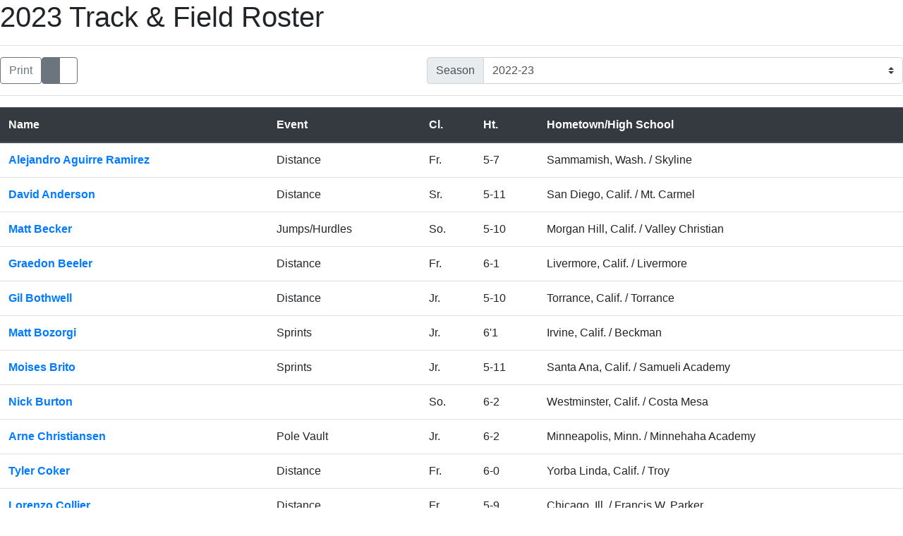

--- FILE ---
content_type: text/html; charset=UTF-8
request_url: https://chapman.prestosports.com/sports/track/2022-23/roster?dec=printer-decorator
body_size: 5820
content:
<!doctype html>
<html lang="en">
    <head>
        <meta charset="utf-8">
        <title>2023 Track & Field Roster - Chapman- Print Version</title>
        <meta name="robots" content="NOINDEX" />
        <meta name="viewport" content="width=device-width, initial-scale=1">
        <link rel="stylesheet" href="https://stackpath.bootstrapcdn.com/bootstrap/4.3.1/css/bootstrap.min.css" integrity="sha384-ggOyR0iXCbMQv3Xipma34MD+dH/1fQ784/j6cY/iJTQUOhcWr7x9JvoRxT2MZw1T" crossorigin="anonymous">
        <link rel="stylesheet" href="https://cdn.prestosports.com/action/cdn/info/theme/global-reset.css" type="text/css" />
        <!-- no rum header -->
    </head>
    <body onload="print()" class="printer-body">
        <div class="page-content roster-content" data-module="bs-scripts/roster-layout" data-page-url="/sports/track/2022-23/roster" data-page-title="2023 Track & Field Roster - Chapman">


				        <h1 class="page-heading">2023 Track & Field Roster</h1>
		

	

    	

    <div class="d-flex flex-column-reverse justify-content-between flex-md-row gap-3 py-3 my-3 border-top border-bottom">
        <div class="d-flex gap-3 flex-fill">
            <a href="/sports/track/2022-23/roster?dec=printer-decorator" class="btn btn-outline-secondary" aria-label="Print friendly version"><span class="fa fa-print"></span> Print</a>
        
				        <div class="btn-group btn-group-toggle ms-auto me-3" role="group" data-toggle="buttons">
            <a class="roster-view btn btn-outline-secondary  active " data-view="list" href="/sports/track/2022-23/roster?view=list">
                <span class="fas fa-list" aria-hidden="true"></span>
                <span class="sr-only">List View</span>
            </a>
            <a class="roster-view btn btn-outline-secondary " data-view="headshot" href="/sports/track/2022-23/roster?view=headshot">
                <span class="fas fa-user" aria-hidden="true"></span>
                <span class="sr-only">Headshot View</span>
            </a>
        </div>
	
        </div>
            
    
        












             

                                                                                                                                                                                                                                

            
                
                                                                                                                                                                                                                                                                                                                                                    
                
                                                                                                                                                                                                                                                                                                                                                    
                
                                                                                                                                                                                                                                                                                                                                                                                
                
                                                                                                                                                                                                                                                                                                                                                    
                
                                                                                                                                                                                                                                                                                                                                                                                
                
                                                                                                                                                                                                                                                                                                                                                                                
                
                                                                                                                                                                                                                                                                                                                                                                                                                                                                                                                            
                
                                                                                                                                                                                                                                                                                                                                                                                                            
                
                                                                                                                                                                                                                                                                                                                                                                                                            
                
                                                                                                                                                                                                                                                                                                                                                                                
                
                                                                                                                                                                                                                                                                                                                                                    
                
                                                                                                                                                                                                                                                                                                                                                    
                
                                                                                                                                                                                                                                                                                                                                                    
                
                                                                                                                                                                                                                                                                                            
                
                                                                                                                                                                                                                                                                                            
                
                                                                                                                                                                                                                                                        

        
                    

        <div class="season-selector flex-fill">
            <div class="input-group">
                <div class="input-group-prepend">
                    <label class="input-group-text" for="filter-by-season-select" id="filter-by-season-group-text">Season</label> 
                </div>
                
                <select id="season-selector" class="form-control season-filter custom-select" onchange="location=this.value;" aria-describedby="filter-by-season-group-text" id="filter-by-season-select" aria-label="Change the season by selecting an option from the list">
                                    
                                            <option value="/sports/track/2022-23/roster" selected="selected">2022-23</option>
                                                        
                                            <option value="/sports/track/2021-22/roster">2021-22</option>
                                                        
                                            <option value="/sports/track/2020-21/roster">2020-21</option>
                                                        
                                            <option value="/sports/track/2019-20/roster">2019-20</option>
                                                        
                                            <option value="/sports/track/2018-19/roster">2018-19</option>
                                                        
                                            <option value="/sports/track/2017-18/roster">2017-18</option>
                                                        
                                            <option value="/sports/track/2016-17/roster">2016-17</option>
                                                        
                                            <option value="/sports/track/2015-16/roster">2015-16</option>
                                                        
                                            <option value="/sports/track/2014-15/roster">2014-15</option>
                                                    </select>
            </div>
        </div>
    
    </div>

	
		
				
        <div class="roster-data style-list">
	
		
		
					
	
		
<div class="table-responsive">
    <table class="table table-hover">
        <thead class="thead-dark">
        <tr>
			
																																																															
								
								
                <th scope="col" class="text-nowrap  col1 sortable  ">

					                        <a href="/sports/track/2022-23/roster?sort=last_name" title="Sort using this column" class="sortable text-reset" role="button" >Name
							                                <span class="fa fa-sort text-muted" aria-hidden="true"></span>
							                        </a>
					                </th>
			
																																																									
								
								
                <th scope="col" class="text-nowrap  col2   sorted ">

											Event
					                </th>
			
																																																															
								
								
                <th scope="col" class="text-nowrap  col3 sortable  ">

					                        <a href="/sports/track/2022-23/roster?sort=year" title="Sort using this column" class="sortable text-reset" role="button" >Cl.
							                                <span class="fa fa-sort text-muted" aria-hidden="true"></span>
							                        </a>
					                </th>
			
																																																									
								
								
                <th scope="col" class="text-nowrap  col4   sorted ">

											Ht.
					                </th>
			
																																																									
								
								
                <th scope="col" class="text-nowrap  col5   sorted ">

											Hometown/High School
					                </th>
			        </tr>
        </thead>
        <tbody>
			            <tr>
									                        <th scope="row" class="text-inherit">
                            <a 			aria-label="Alejandro Aguirre Ramirez: : full bio"
 href="/sports/track/2022-23/bios/aguirre_ramirez_alejandro_shas">	 	
																		Alejandro
										 
															Aguirre Ramirez
				</a>
                            <div class="social-links-inline d-inline-block ml-2 ms-2">
                                <ul class="d-flex d-flex justify-content-between align-items-center p-0 m-0 gap-0" tabindex="0">
																																																																																																																																														                                </ul>
                            </div>
                        </th>
																																                        <td class="text-inherit ">
                            <span class="label font-weight-bold fw-bold d-md-none">Event:</span>
																
												Distance
									                        </td>
																																                        <td class="text-nowrap ">
                            <span class="label font-weight-bold fw-bold d-md-none">Cl.:</span>
																
												Fr.
									                        </td>
																																                        <td class="text-nowrap ">
                            <span class="label font-weight-bold fw-bold d-md-none">Ht.:</span>
																
												5-7
									                        </td>
																																                        <td class="text-inherit ">
                            <span class="label font-weight-bold fw-bold d-md-none">Hometown/High School:</span>
																 	
																		Sammamish, Wash.
										/
															Skyline
											                        </td>
									            </tr>
			            <tr>
									                        <th scope="row" class="text-inherit">
                            <a 			aria-label="David Anderson: : full bio"
 href="/sports/track/2022-23/bios/anderson_david_gptw">	 	
																		David
										 
															Anderson
				</a>
                            <div class="social-links-inline d-inline-block ml-2 ms-2">
                                <ul class="d-flex d-flex justify-content-between align-items-center p-0 m-0 gap-0" tabindex="0">
																																																																																																																																														                                </ul>
                            </div>
                        </th>
																																                        <td class="text-inherit ">
                            <span class="label font-weight-bold fw-bold d-md-none">Event:</span>
																
												Distance
									                        </td>
																																                        <td class="text-nowrap ">
                            <span class="label font-weight-bold fw-bold d-md-none">Cl.:</span>
																
												Sr.
									                        </td>
																																                        <td class="text-nowrap ">
                            <span class="label font-weight-bold fw-bold d-md-none">Ht.:</span>
																
												5-11
									                        </td>
																																                        <td class="text-inherit ">
                            <span class="label font-weight-bold fw-bold d-md-none">Hometown/High School:</span>
																 	
																		San Diego, Calif.
										/
															Mt. Carmel
											                        </td>
									            </tr>
			            <tr>
									                        <th scope="row" class="text-inherit">
                            <a 			aria-label="Matt Becker: : full bio"
 href="/sports/track/2022-23/bios/becker_matt_2bbv">	 	
																		Matt
										 
															Becker
				</a>
                            <div class="social-links-inline d-inline-block ml-2 ms-2">
                                <ul class="d-flex d-flex justify-content-between align-items-center p-0 m-0 gap-0" tabindex="0">
																																																																																																																																														                                </ul>
                            </div>
                        </th>
																																                        <td class="text-inherit ">
                            <span class="label font-weight-bold fw-bold d-md-none">Event:</span>
																
												Jumps/Hurdles
									                        </td>
																																                        <td class="text-nowrap ">
                            <span class="label font-weight-bold fw-bold d-md-none">Cl.:</span>
																
												So.
									                        </td>
																																                        <td class="text-nowrap ">
                            <span class="label font-weight-bold fw-bold d-md-none">Ht.:</span>
																
												5-10
									                        </td>
																																                        <td class="text-inherit ">
                            <span class="label font-weight-bold fw-bold d-md-none">Hometown/High School:</span>
																 	
																		Morgan Hill, Calif.
										/
															Valley Christian
											                        </td>
									            </tr>
			            <tr>
									                        <th scope="row" class="text-inherit">
                            <a 			aria-label="Graedon Beeler: : full bio"
 href="/sports/track/2022-23/bios/beeler_graedon_d6tr">	 	
																		Graedon
										 
															Beeler
				</a>
                            <div class="social-links-inline d-inline-block ml-2 ms-2">
                                <ul class="d-flex d-flex justify-content-between align-items-center p-0 m-0 gap-0" tabindex="0">
																																																																																																																																														                                </ul>
                            </div>
                        </th>
																																                        <td class="text-inherit ">
                            <span class="label font-weight-bold fw-bold d-md-none">Event:</span>
																
												Distance
									                        </td>
																																                        <td class="text-nowrap ">
                            <span class="label font-weight-bold fw-bold d-md-none">Cl.:</span>
																
												Fr.
									                        </td>
																																                        <td class="text-nowrap ">
                            <span class="label font-weight-bold fw-bold d-md-none">Ht.:</span>
																
												6-1
									                        </td>
																																                        <td class="text-inherit ">
                            <span class="label font-weight-bold fw-bold d-md-none">Hometown/High School:</span>
																 	
																		Livermore, Calif.
										/
															Livermore
											                        </td>
									            </tr>
			            <tr>
									                        <th scope="row" class="text-inherit">
                            <a 			aria-label="Gil Bothwell: : full bio"
 href="/sports/track/2022-23/bios/bothwell_gill_56hf">	 	
																		Gil
										 
															Bothwell
				</a>
                            <div class="social-links-inline d-inline-block ml-2 ms-2">
                                <ul class="d-flex d-flex justify-content-between align-items-center p-0 m-0 gap-0" tabindex="0">
																																																																																																																																														                                </ul>
                            </div>
                        </th>
																																                        <td class="text-inherit ">
                            <span class="label font-weight-bold fw-bold d-md-none">Event:</span>
																
												Distance
									                        </td>
																																                        <td class="text-nowrap ">
                            <span class="label font-weight-bold fw-bold d-md-none">Cl.:</span>
																
												Jr.
									                        </td>
																																                        <td class="text-nowrap ">
                            <span class="label font-weight-bold fw-bold d-md-none">Ht.:</span>
																
												5-10
									                        </td>
																																                        <td class="text-inherit ">
                            <span class="label font-weight-bold fw-bold d-md-none">Hometown/High School:</span>
																 	
																		Torrance, Calif.
										/
															Torrance
											                        </td>
									            </tr>
			            <tr>
									                        <th scope="row" class="text-inherit">
                            <a 			aria-label="Matt Bozorgi: : full bio"
 href="/sports/track/2022-23/bios/bozorgi_matt_fjwe">	 	
																		Matt
										 
															Bozorgi
				</a>
                            <div class="social-links-inline d-inline-block ml-2 ms-2">
                                <ul class="d-flex d-flex justify-content-between align-items-center p-0 m-0 gap-0" tabindex="0">
																																																																																																																																														                                </ul>
                            </div>
                        </th>
																																                        <td class="text-inherit ">
                            <span class="label font-weight-bold fw-bold d-md-none">Event:</span>
																
												Sprints
									                        </td>
																																                        <td class="text-nowrap ">
                            <span class="label font-weight-bold fw-bold d-md-none">Cl.:</span>
																
												Jr.
									                        </td>
																																                        <td class="text-nowrap ">
                            <span class="label font-weight-bold fw-bold d-md-none">Ht.:</span>
																
												6'1
									                        </td>
																																                        <td class="text-inherit ">
                            <span class="label font-weight-bold fw-bold d-md-none">Hometown/High School:</span>
																 	
																		Irvine, Calif.
										/
															Beckman
											                        </td>
									            </tr>
			            <tr>
									                        <th scope="row" class="text-inherit">
                            <a 			aria-label="Moises Brito: : full bio"
 href="/sports/track/2022-23/bios/brito_moises_yl1o">	 	
																		Moises
										 
															Brito
				</a>
                            <div class="social-links-inline d-inline-block ml-2 ms-2">
                                <ul class="d-flex d-flex justify-content-between align-items-center p-0 m-0 gap-0" tabindex="0">
																																																																																																																																														                                </ul>
                            </div>
                        </th>
																																                        <td class="text-inherit ">
                            <span class="label font-weight-bold fw-bold d-md-none">Event:</span>
																
												Sprints
									                        </td>
																																                        <td class="text-nowrap ">
                            <span class="label font-weight-bold fw-bold d-md-none">Cl.:</span>
																
												Jr.
									                        </td>
																																                        <td class="text-nowrap ">
                            <span class="label font-weight-bold fw-bold d-md-none">Ht.:</span>
																
												5-11
									                        </td>
																																                        <td class="text-inherit ">
                            <span class="label font-weight-bold fw-bold d-md-none">Hometown/High School:</span>
																 	
																		Santa Ana, Calif.
										/
															Samueli Academy
											                        </td>
									            </tr>
			            <tr>
									                        <th scope="row" class="text-inherit">
                            <a 			aria-label="Nick Burton: : full bio"
 href="/sports/track/2022-23/bios/burton_nick_kyuw">	 	
																		Nick
										 
															Burton
				</a>
                            <div class="social-links-inline d-inline-block ml-2 ms-2">
                                <ul class="d-flex d-flex justify-content-between align-items-center p-0 m-0 gap-0" tabindex="0">
																																																																																																																																														                                </ul>
                            </div>
                        </th>
																																                        <td class="text-inherit ">
                            <span class="label font-weight-bold fw-bold d-md-none">Event:</span>
																
										
									                        </td>
																																                        <td class="text-nowrap ">
                            <span class="label font-weight-bold fw-bold d-md-none">Cl.:</span>
																
												So.
									                        </td>
																																                        <td class="text-nowrap ">
                            <span class="label font-weight-bold fw-bold d-md-none">Ht.:</span>
																
												6-2
									                        </td>
																																                        <td class="text-inherit ">
                            <span class="label font-weight-bold fw-bold d-md-none">Hometown/High School:</span>
																 	
																		Westminster, Calif.
										/
															Costa Mesa
											                        </td>
									            </tr>
			            <tr>
									                        <th scope="row" class="text-inherit">
                            <a 			aria-label="Arne Christiansen: : full bio"
 href="/sports/track/2022-23/bios/christiansen_arne_h2rv">	 	
																		Arne
										 
															Christiansen
				</a>
                            <div class="social-links-inline d-inline-block ml-2 ms-2">
                                <ul class="d-flex d-flex justify-content-between align-items-center p-0 m-0 gap-0" tabindex="0">
																																																																																																																																														                                </ul>
                            </div>
                        </th>
																																                        <td class="text-inherit ">
                            <span class="label font-weight-bold fw-bold d-md-none">Event:</span>
																
												Pole Vault
									                        </td>
																																                        <td class="text-nowrap ">
                            <span class="label font-weight-bold fw-bold d-md-none">Cl.:</span>
																
												Jr.
									                        </td>
																																                        <td class="text-nowrap ">
                            <span class="label font-weight-bold fw-bold d-md-none">Ht.:</span>
																
												6-2
									                        </td>
																																                        <td class="text-inherit ">
                            <span class="label font-weight-bold fw-bold d-md-none">Hometown/High School:</span>
																 	
																		Minneapolis, Minn.
										/
															Minnehaha Academy
											                        </td>
									            </tr>
			            <tr>
									                        <th scope="row" class="text-inherit">
                            <a 			aria-label="Tyler Coker: : full bio"
 href="/sports/track/2022-23/bios/coker_tyler_8h9d">	 	
																		Tyler
										 
															Coker
				</a>
                            <div class="social-links-inline d-inline-block ml-2 ms-2">
                                <ul class="d-flex d-flex justify-content-between align-items-center p-0 m-0 gap-0" tabindex="0">
																																																																																																																																														                                </ul>
                            </div>
                        </th>
																																                        <td class="text-inherit ">
                            <span class="label font-weight-bold fw-bold d-md-none">Event:</span>
																
												Distance
									                        </td>
																																                        <td class="text-nowrap ">
                            <span class="label font-weight-bold fw-bold d-md-none">Cl.:</span>
																
												Fr.
									                        </td>
																																                        <td class="text-nowrap ">
                            <span class="label font-weight-bold fw-bold d-md-none">Ht.:</span>
																
												6-0
									                        </td>
																																                        <td class="text-inherit ">
                            <span class="label font-weight-bold fw-bold d-md-none">Hometown/High School:</span>
																 	
																		Yorba Linda, Calif.
										/
															Troy
											                        </td>
									            </tr>
			            <tr>
									                        <th scope="row" class="text-inherit">
                            <a 			aria-label="Lorenzo Collier: : full bio"
 href="/sports/track/2022-23/bios/collier_lorenzo_o6qu">	 	
																		Lorenzo
										 
															Collier
				</a>
                            <div class="social-links-inline d-inline-block ml-2 ms-2">
                                <ul class="d-flex d-flex justify-content-between align-items-center p-0 m-0 gap-0" tabindex="0">
																																																																																																																																														                                </ul>
                            </div>
                        </th>
																																                        <td class="text-inherit ">
                            <span class="label font-weight-bold fw-bold d-md-none">Event:</span>
																
												Distance
									                        </td>
																																                        <td class="text-nowrap ">
                            <span class="label font-weight-bold fw-bold d-md-none">Cl.:</span>
																
												Fr.
									                        </td>
																																                        <td class="text-nowrap ">
                            <span class="label font-weight-bold fw-bold d-md-none">Ht.:</span>
																
												5-9
									                        </td>
																																                        <td class="text-inherit ">
                            <span class="label font-weight-bold fw-bold d-md-none">Hometown/High School:</span>
																 	
																		Chicago, Ill.
										/
															Francis W. Parker
											                        </td>
									            </tr>
			            <tr>
									                        <th scope="row" class="text-inherit">
                            <a 			aria-label="Cole Cooper: : full bio"
 href="/sports/track/2022-23/bios/cooper_cole_qy8w">	 	
																		Cole
										 
															Cooper
				</a>
                            <div class="social-links-inline d-inline-block ml-2 ms-2">
                                <ul class="d-flex d-flex justify-content-between align-items-center p-0 m-0 gap-0" tabindex="0">
																																																																																																																																														                                </ul>
                            </div>
                        </th>
																																                        <td class="text-inherit ">
                            <span class="label font-weight-bold fw-bold d-md-none">Event:</span>
																
												Distance
									                        </td>
																																                        <td class="text-nowrap ">
                            <span class="label font-weight-bold fw-bold d-md-none">Cl.:</span>
																
												Jr.
									                        </td>
																																                        <td class="text-nowrap ">
                            <span class="label font-weight-bold fw-bold d-md-none">Ht.:</span>
																
												5-11
									                        </td>
																																                        <td class="text-inherit ">
                            <span class="label font-weight-bold fw-bold d-md-none">Hometown/High School:</span>
																 	
																		Redlands, Calif.
										/
															Redlands East Valley
											                        </td>
									            </tr>
			            <tr>
									                        <th scope="row" class="text-inherit">
                            <a 			aria-label="Kyle Dalan: : full bio"
 href="/sports/track/2022-23/bios/dalan_kyle_v8g9">	 	
																		Kyle
										 
															Dalan
				</a>
                            <div class="social-links-inline d-inline-block ml-2 ms-2">
                                <ul class="d-flex d-flex justify-content-between align-items-center p-0 m-0 gap-0" tabindex="0">
																																																																																																																																														                                </ul>
                            </div>
                        </th>
																																                        <td class="text-inherit ">
                            <span class="label font-weight-bold fw-bold d-md-none">Event:</span>
																
												Pole Vault
									                        </td>
																																                        <td class="text-nowrap ">
                            <span class="label font-weight-bold fw-bold d-md-none">Cl.:</span>
																
												Jr.
									                        </td>
																																                        <td class="text-nowrap ">
                            <span class="label font-weight-bold fw-bold d-md-none">Ht.:</span>
																
												5-9
									                        </td>
																																                        <td class="text-inherit ">
                            <span class="label font-weight-bold fw-bold d-md-none">Hometown/High School:</span>
																 	
																		Walnut, Calif.
										/
															Walnut
											                        </td>
									            </tr>
			            <tr>
									                        <th scope="row" class="text-inherit">
                            <a 			aria-label="Landon Davies: : full bio"
 href="/sports/track/2022-23/bios/davies_landon_o05f">	 	
																		Landon
										 
															Davies
				</a>
                            <div class="social-links-inline d-inline-block ml-2 ms-2">
                                <ul class="d-flex d-flex justify-content-between align-items-center p-0 m-0 gap-0" tabindex="0">
																																																																																																																																														                                </ul>
                            </div>
                        </th>
																																                        <td class="text-inherit ">
                            <span class="label font-weight-bold fw-bold d-md-none">Event:</span>
																
												Distance
									                        </td>
																																                        <td class="text-nowrap ">
                            <span class="label font-weight-bold fw-bold d-md-none">Cl.:</span>
																
												So.
									                        </td>
																																                        <td class="text-nowrap ">
                            <span class="label font-weight-bold fw-bold d-md-none">Ht.:</span>
																
												5-8
									                        </td>
																																                        <td class="text-inherit ">
                            <span class="label font-weight-bold fw-bold d-md-none">Hometown/High School:</span>
																 	
																		Leavenworth, WA
										/
															Cascade
											                        </td>
									            </tr>
			            <tr>
									                        <th scope="row" class="text-inherit">
                            <a 			aria-label="Alec Desuasido: : full bio"
 href="/sports/track/2022-23/bios/desuasido_alec_77ki">	 	
																		Alec
										 
															Desuasido
				</a>
                            <div class="social-links-inline d-inline-block ml-2 ms-2">
                                <ul class="d-flex d-flex justify-content-between align-items-center p-0 m-0 gap-0" tabindex="0">
																																																																																																																																														                                </ul>
                            </div>
                        </th>
																																                        <td class="text-inherit ">
                            <span class="label font-weight-bold fw-bold d-md-none">Event:</span>
																
												Jumps/Sprints
									                        </td>
																																                        <td class="text-nowrap ">
                            <span class="label font-weight-bold fw-bold d-md-none">Cl.:</span>
																
												Jr.
									                        </td>
																																                        <td class="text-nowrap ">
                            <span class="label font-weight-bold fw-bold d-md-none">Ht.:</span>
																
												5-8
									                        </td>
																																                        <td class="text-inherit ">
                            <span class="label font-weight-bold fw-bold d-md-none">Hometown/High School:</span>
																 	
																		San Mateo, Calif.
										/
															Junipero Serra
											                        </td>
									            </tr>
			            <tr>
									                        <th scope="row" class="text-inherit">
                            <a 			aria-label="Jason Dillon: : full bio"
 href="/sports/track/2022-23/bios/dillon_jason_sbge">	 	
																		Jason
										 
															Dillon
				</a>
                            <div class="social-links-inline d-inline-block ml-2 ms-2">
                                <ul class="d-flex d-flex justify-content-between align-items-center p-0 m-0 gap-0" tabindex="0">
																																																																																																																																														                                </ul>
                            </div>
                        </th>
																																                        <td class="text-inherit ">
                            <span class="label font-weight-bold fw-bold d-md-none">Event:</span>
																
												Hurdles/Sprints
									                        </td>
																																                        <td class="text-nowrap ">
                            <span class="label font-weight-bold fw-bold d-md-none">Cl.:</span>
																
												Jr.
									                        </td>
																																                        <td class="text-nowrap ">
                            <span class="label font-weight-bold fw-bold d-md-none">Ht.:</span>
																
												5-11
									                        </td>
																																                        <td class="text-inherit ">
                            <span class="label font-weight-bold fw-bold d-md-none">Hometown/High School:</span>
																 	
																		San Diego, Calif.
										/
															Westview
											                        </td>
									            </tr>
			            <tr>
									                        <th scope="row" class="text-inherit">
                            <a 			aria-label="Kaymon Dingwall: : full bio"
 href="/sports/track/2022-23/bios/dingwall_kaymon_m4ke">	 	
																		Kaymon
										 
															Dingwall
				</a>
                            <div class="social-links-inline d-inline-block ml-2 ms-2">
                                <ul class="d-flex d-flex justify-content-between align-items-center p-0 m-0 gap-0" tabindex="0">
																																																																																																																																														                                </ul>
                            </div>
                        </th>
																																                        <td class="text-inherit ">
                            <span class="label font-weight-bold fw-bold d-md-none">Event:</span>
																
												Sprints
									                        </td>
																																                        <td class="text-nowrap ">
                            <span class="label font-weight-bold fw-bold d-md-none">Cl.:</span>
																
												Fr.
									                        </td>
																																                        <td class="text-nowrap ">
                            <span class="label font-weight-bold fw-bold d-md-none">Ht.:</span>
																
												5-11
									                        </td>
																																                        <td class="text-inherit ">
                            <span class="label font-weight-bold fw-bold d-md-none">Hometown/High School:</span>
																 	
																		Bothell, Wash.
										/
															North Creek
											                        </td>
									            </tr>
			            <tr>
									                        <th scope="row" class="text-inherit">
                            <a 			aria-label="Mason Dupler: : full bio"
 href="/sports/track/2022-23/bios/dupler_mason_hvxf">	 	
																		Mason
										 
															Dupler
				</a>
                            <div class="social-links-inline d-inline-block ml-2 ms-2">
                                <ul class="d-flex d-flex justify-content-between align-items-center p-0 m-0 gap-0" tabindex="0">
																																																																																																																																														                                </ul>
                            </div>
                        </th>
																																                        <td class="text-inherit ">
                            <span class="label font-weight-bold fw-bold d-md-none">Event:</span>
																
												Distance
									                        </td>
																																                        <td class="text-nowrap ">
                            <span class="label font-weight-bold fw-bold d-md-none">Cl.:</span>
																
												Jr.
									                        </td>
																																                        <td class="text-nowrap ">
                            <span class="label font-weight-bold fw-bold d-md-none">Ht.:</span>
																
												5-9
									                        </td>
																																                        <td class="text-inherit ">
                            <span class="label font-weight-bold fw-bold d-md-none">Hometown/High School:</span>
																 	
																		Westminster, Calif.
										/
															Westminster
											                        </td>
									            </tr>
			            <tr>
									                        <th scope="row" class="text-inherit">
                            <a 			aria-label="Kellen Edwards: : full bio"
 href="/sports/track/2022-23/bios/edwards_kellen_ng7g">	 	
																		Kellen
										 
															Edwards
				</a>
                            <div class="social-links-inline d-inline-block ml-2 ms-2">
                                <ul class="d-flex d-flex justify-content-between align-items-center p-0 m-0 gap-0" tabindex="0">
																																																																																																																																														                                </ul>
                            </div>
                        </th>
																																                        <td class="text-inherit ">
                            <span class="label font-weight-bold fw-bold d-md-none">Event:</span>
																
												Sprints
									                        </td>
																																                        <td class="text-nowrap ">
                            <span class="label font-weight-bold fw-bold d-md-none">Cl.:</span>
																
												Fr.
									                        </td>
																																                        <td class="text-nowrap ">
                            <span class="label font-weight-bold fw-bold d-md-none">Ht.:</span>
																
												5-10
									                        </td>
																																                        <td class="text-inherit ">
                            <span class="label font-weight-bold fw-bold d-md-none">Hometown/High School:</span>
																 	
																		Mission Viejo, Calif.
										/
															Capistrano Valley
											                        </td>
									            </tr>
			            <tr>
									                        <th scope="row" class="text-inherit">
                            <a 				aria-label="Omar Elkhatib: jersey number 99: full bio"
 href="/sports/track/2022-23/bios/elkhatib_omar_0j88">	 	
																		Omar
										 
															Elkhatib
				</a>
                            <div class="social-links-inline d-inline-block ml-2 ms-2">
                                <ul class="d-flex d-flex justify-content-between align-items-center p-0 m-0 gap-0" tabindex="0">
																																																																																																																																														                                </ul>
                            </div>
                        </th>
																																                        <td class="text-inherit ">
                            <span class="label font-weight-bold fw-bold d-md-none">Event:</span>
																
												Throws
									                        </td>
																																                        <td class="text-nowrap ">
                            <span class="label font-weight-bold fw-bold d-md-none">Cl.:</span>
																
												Fr.
									                        </td>
																																                        <td class="text-nowrap ">
                            <span class="label font-weight-bold fw-bold d-md-none">Ht.:</span>
																
												6-1
									                        </td>
																																                        <td class="text-inherit ">
                            <span class="label font-weight-bold fw-bold d-md-none">Hometown/High School:</span>
																 	
																		Shoreline, Wash.
										/
															Shorewood
											                        </td>
									            </tr>
			            <tr>
									                        <th scope="row" class="text-inherit">
                            <a 			aria-label="Davis Endow: : full bio"
 href="/sports/track/2022-23/bios/endow_davis_55z0">	 	
																		Davis
										 
															Endow
				</a>
                            <div class="social-links-inline d-inline-block ml-2 ms-2">
                                <ul class="d-flex d-flex justify-content-between align-items-center p-0 m-0 gap-0" tabindex="0">
																																																																																																																																														                                </ul>
                            </div>
                        </th>
																																                        <td class="text-inherit ">
                            <span class="label font-weight-bold fw-bold d-md-none">Event:</span>
																
												Throws
									                        </td>
																																                        <td class="text-nowrap ">
                            <span class="label font-weight-bold fw-bold d-md-none">Cl.:</span>
																
												So.
									                        </td>
																																                        <td class="text-nowrap ">
                            <span class="label font-weight-bold fw-bold d-md-none">Ht.:</span>
																
												5-9
									                        </td>
																																                        <td class="text-inherit ">
                            <span class="label font-weight-bold fw-bold d-md-none">Hometown/High School:</span>
																 	
																		Bellevue, Wash.
										/
															Newport
											                        </td>
									            </tr>
			            <tr>
									                        <th scope="row" class="text-inherit">
                            <a 			aria-label="Andrew Eppich: : full bio"
 href="/sports/track/2022-23/bios/eppich_andrew_utis">	 	
																		Andrew
										 
															Eppich
				</a>
                            <div class="social-links-inline d-inline-block ml-2 ms-2">
                                <ul class="d-flex d-flex justify-content-between align-items-center p-0 m-0 gap-0" tabindex="0">
																																																																																																																																														                                </ul>
                            </div>
                        </th>
																																                        <td class="text-inherit ">
                            <span class="label font-weight-bold fw-bold d-md-none">Event:</span>
																
												Distance
									                        </td>
																																                        <td class="text-nowrap ">
                            <span class="label font-weight-bold fw-bold d-md-none">Cl.:</span>
																
												Fr.
									                        </td>
																																                        <td class="text-nowrap ">
                            <span class="label font-weight-bold fw-bold d-md-none">Ht.:</span>
																
												6-3
									                        </td>
																																                        <td class="text-inherit ">
                            <span class="label font-weight-bold fw-bold d-md-none">Hometown/High School:</span>
																 	
																		Sudbury, Mass.
										/
															Lincoln-Sudbury
											                        </td>
									            </tr>
			            <tr>
									                        <th scope="row" class="text-inherit">
                            <a 			aria-label="Mason Fara: : full bio"
 href="/sports/track/2022-23/bios/fara_mason_llmg">	 	
																		Mason
										 
															Fara
				</a>
                            <div class="social-links-inline d-inline-block ml-2 ms-2">
                                <ul class="d-flex d-flex justify-content-between align-items-center p-0 m-0 gap-0" tabindex="0">
																																																																																																																																														                                </ul>
                            </div>
                        </th>
																																                        <td class="text-inherit ">
                            <span class="label font-weight-bold fw-bold d-md-none">Event:</span>
																
												Sprints, Jumps
									                        </td>
																																                        <td class="text-nowrap ">
                            <span class="label font-weight-bold fw-bold d-md-none">Cl.:</span>
																
												Fr.
									                        </td>
																																                        <td class="text-nowrap ">
                            <span class="label font-weight-bold fw-bold d-md-none">Ht.:</span>
																
												5-10
									                        </td>
																																                        <td class="text-inherit ">
                            <span class="label font-weight-bold fw-bold d-md-none">Hometown/High School:</span>
																 	
																		Moraga, Calif.
										/
															Campolindo
											                        </td>
									            </tr>
			            <tr>
									                        <th scope="row" class="text-inherit">
                            <a 			aria-label="Riley Finnegan: : full bio"
 href="/sports/track/2022-23/bios/finnegan_riley_om7e">	 	
																		Riley
										 
															Finnegan
				</a>
                            <div class="social-links-inline d-inline-block ml-2 ms-2">
                                <ul class="d-flex d-flex justify-content-between align-items-center p-0 m-0 gap-0" tabindex="0">
																																																																																																																																														                                </ul>
                            </div>
                        </th>
																																                        <td class="text-inherit ">
                            <span class="label font-weight-bold fw-bold d-md-none">Event:</span>
																
												Multis
									                        </td>
																																                        <td class="text-nowrap ">
                            <span class="label font-weight-bold fw-bold d-md-none">Cl.:</span>
																
												Fr.
									                        </td>
																																                        <td class="text-nowrap ">
                            <span class="label font-weight-bold fw-bold d-md-none">Ht.:</span>
																
												5-10
									                        </td>
																																                        <td class="text-inherit ">
                            <span class="label font-weight-bold fw-bold d-md-none">Hometown/High School:</span>
																 	
																		Hopkinton, Mass.
										/
															Hopkinton
											                        </td>
									            </tr>
			            <tr>
									                        <th scope="row" class="text-inherit">
                            <a 			aria-label="Alex Fisher: : full bio"
 href="/sports/track/2022-23/bios/fisher_alex_0b3o">	 	
																		Alex
										 
															Fisher
				</a>
                            <div class="social-links-inline d-inline-block ml-2 ms-2">
                                <ul class="d-flex d-flex justify-content-between align-items-center p-0 m-0 gap-0" tabindex="0">
																																																																																																																																														                                </ul>
                            </div>
                        </th>
																																                        <td class="text-inherit ">
                            <span class="label font-weight-bold fw-bold d-md-none">Event:</span>
																
												Sprints
									                        </td>
																																                        <td class="text-nowrap ">
                            <span class="label font-weight-bold fw-bold d-md-none">Cl.:</span>
																
												Fr.
									                        </td>
																																                        <td class="text-nowrap ">
                            <span class="label font-weight-bold fw-bold d-md-none">Ht.:</span>
																
												5-6
									                        </td>
																																                        <td class="text-inherit ">
                            <span class="label font-weight-bold fw-bold d-md-none">Hometown/High School:</span>
																 	
																		Fullerton, Calif.
										/
															Troy
											                        </td>
									            </tr>
			            <tr>
									                        <th scope="row" class="text-inherit">
                            <a 			aria-label="Drew Floyd: : full bio"
 href="/sports/track/2022-23/bios/floyd_drew_kmko">	 	
																		Drew
										 
															Floyd
				</a>
                            <div class="social-links-inline d-inline-block ml-2 ms-2">
                                <ul class="d-flex d-flex justify-content-between align-items-center p-0 m-0 gap-0" tabindex="0">
																																																																																																																																														                                </ul>
                            </div>
                        </th>
																																                        <td class="text-inherit ">
                            <span class="label font-weight-bold fw-bold d-md-none">Event:</span>
																
												Sprints
									                        </td>
																																                        <td class="text-nowrap ">
                            <span class="label font-weight-bold fw-bold d-md-none">Cl.:</span>
																
												Fr.
									                        </td>
																																                        <td class="text-nowrap ">
                            <span class="label font-weight-bold fw-bold d-md-none">Ht.:</span>
																
												5-9
									                        </td>
																																                        <td class="text-inherit ">
                            <span class="label font-weight-bold fw-bold d-md-none">Hometown/High School:</span>
																 	
																		San Diego, Calif.
										/
															Rancho Bernardo
											                        </td>
									            </tr>
			            <tr>
									                        <th scope="row" class="text-inherit">
                            <a 			aria-label="Derrick Garcia: : full bio"
 href="/sports/track/2022-23/bios/garcia_derrick_wsqf">	 	
																		Derrick
										 
															Garcia
				</a>
                            <div class="social-links-inline d-inline-block ml-2 ms-2">
                                <ul class="d-flex d-flex justify-content-between align-items-center p-0 m-0 gap-0" tabindex="0">
																																																																																																																																														                                </ul>
                            </div>
                        </th>
																																                        <td class="text-inherit ">
                            <span class="label font-weight-bold fw-bold d-md-none">Event:</span>
																
										
									                        </td>
																																                        <td class="text-nowrap ">
                            <span class="label font-weight-bold fw-bold d-md-none">Cl.:</span>
																
												Fr.
									                        </td>
																																                        <td class="text-nowrap ">
                            <span class="label font-weight-bold fw-bold d-md-none">Ht.:</span>
																
												5-9
									                        </td>
																																                        <td class="text-inherit ">
                            <span class="label font-weight-bold fw-bold d-md-none">Hometown/High School:</span>
																 	
																		Brea, Calif.
										/
															Brea Olinda
											                        </td>
									            </tr>
			            <tr>
									                        <th scope="row" class="text-inherit">
                            <a 			aria-label="Evan Giacobbe: : full bio"
 href="/sports/track/2022-23/bios/giacobbe_evan_cbfq">	 	
																		Evan
										 
															Giacobbe
				</a>
                            <div class="social-links-inline d-inline-block ml-2 ms-2">
                                <ul class="d-flex d-flex justify-content-between align-items-center p-0 m-0 gap-0" tabindex="0">
																																																																																																																																														                                </ul>
                            </div>
                        </th>
																																                        <td class="text-inherit ">
                            <span class="label font-weight-bold fw-bold d-md-none">Event:</span>
																
												Jumps
									                        </td>
																																                        <td class="text-nowrap ">
                            <span class="label font-weight-bold fw-bold d-md-none">Cl.:</span>
																
												Fr.
									                        </td>
																																                        <td class="text-nowrap ">
                            <span class="label font-weight-bold fw-bold d-md-none">Ht.:</span>
																
												6-2
									                        </td>
																																                        <td class="text-inherit ">
                            <span class="label font-weight-bold fw-bold d-md-none">Hometown/High School:</span>
																 	
																		Kirkland, Wash.
										/
															Eastside Catholic
											                        </td>
									            </tr>
			            <tr>
									                        <th scope="row" class="text-inherit">
                            <a 			aria-label="Jonny Hortaleza: : full bio"
 href="/sports/track/2022-23/bios/hortaleza_jonny_vhh9">	 	
																		Jonny
										 
															Hortaleza
				</a>
                            <div class="social-links-inline d-inline-block ml-2 ms-2">
                                <ul class="d-flex d-flex justify-content-between align-items-center p-0 m-0 gap-0" tabindex="0">
																																																																																																																																														                                </ul>
                            </div>
                        </th>
																																                        <td class="text-inherit ">
                            <span class="label font-weight-bold fw-bold d-md-none">Event:</span>
																
												Sprints, Jumps
									                        </td>
																																                        <td class="text-nowrap ">
                            <span class="label font-weight-bold fw-bold d-md-none">Cl.:</span>
																
												Fr.
									                        </td>
																																                        <td class="text-nowrap ">
                            <span class="label font-weight-bold fw-bold d-md-none">Ht.:</span>
																
												5-7
									                        </td>
																																                        <td class="text-inherit ">
                            <span class="label font-weight-bold fw-bold d-md-none">Hometown/High School:</span>
																 	
																		Happy Valley, Ore.
										/
															La Salle
											                        </td>
									            </tr>
			            <tr>
									                        <th scope="row" class="text-inherit">
                            <a 				aria-label="Kenny Koerber: jersey number 56: full bio"
 href="/sports/track/2022-23/bios/koerber_kenny_asft">	 	
																		Kenny
										 
															Koerber
				</a>
                            <div class="social-links-inline d-inline-block ml-2 ms-2">
                                <ul class="d-flex d-flex justify-content-between align-items-center p-0 m-0 gap-0" tabindex="0">
																																																																																																																																														                                </ul>
                            </div>
                        </th>
																																                        <td class="text-inherit ">
                            <span class="label font-weight-bold fw-bold d-md-none">Event:</span>
																
												Throws
									                        </td>
																																                        <td class="text-nowrap ">
                            <span class="label font-weight-bold fw-bold d-md-none">Cl.:</span>
																
												Sr.
									                        </td>
																																                        <td class="text-nowrap ">
                            <span class="label font-weight-bold fw-bold d-md-none">Ht.:</span>
																
												6-1
									                        </td>
																																                        <td class="text-inherit ">
                            <span class="label font-weight-bold fw-bold d-md-none">Hometown/High School:</span>
																 	
																		La Mirada, Calif.
										/
															La Mirada
											                        </td>
									            </tr>
			            <tr>
									                        <th scope="row" class="text-inherit">
                            <a 			aria-label="Joseph Koo: : full bio"
 href="/sports/track/2022-23/bios/koo_joseph_te3i">	 	
																		Joseph
										 
															Koo
				</a>
                            <div class="social-links-inline d-inline-block ml-2 ms-2">
                                <ul class="d-flex d-flex justify-content-between align-items-center p-0 m-0 gap-0" tabindex="0">
																																																																																																																																														                                </ul>
                            </div>
                        </th>
																																                        <td class="text-inherit ">
                            <span class="label font-weight-bold fw-bold d-md-none">Event:</span>
																
												Sprints
									                        </td>
																																                        <td class="text-nowrap ">
                            <span class="label font-weight-bold fw-bold d-md-none">Cl.:</span>
																
												Jr.
									                        </td>
																																                        <td class="text-nowrap ">
                            <span class="label font-weight-bold fw-bold d-md-none">Ht.:</span>
																
												5-9
									                        </td>
																																                        <td class="text-inherit ">
                            <span class="label font-weight-bold fw-bold d-md-none">Hometown/High School:</span>
																 	
																		Beaverton, Ore.
										/
															Southridge
											                        </td>
									            </tr>
			            <tr>
									                        <th scope="row" class="text-inherit">
                            <a 			aria-label="Sam Lawrence: : full bio"
 href="/sports/track/2022-23/bios/lawrence_sam_164s">	 	
																		Sam
										 
															Lawrence
				</a>
                            <div class="social-links-inline d-inline-block ml-2 ms-2">
                                <ul class="d-flex d-flex justify-content-between align-items-center p-0 m-0 gap-0" tabindex="0">
																																																																																																																																														                                </ul>
                            </div>
                        </th>
																																                        <td class="text-inherit ">
                            <span class="label font-weight-bold fw-bold d-md-none">Event:</span>
																
												Sprints
									                        </td>
																																                        <td class="text-nowrap ">
                            <span class="label font-weight-bold fw-bold d-md-none">Cl.:</span>
																
												Fr.
									                        </td>
																																                        <td class="text-nowrap ">
                            <span class="label font-weight-bold fw-bold d-md-none">Ht.:</span>
																
												5-11
									                        </td>
																																                        <td class="text-inherit ">
                            <span class="label font-weight-bold fw-bold d-md-none">Hometown/High School:</span>
																 	
																		San Francisco, Calif.
										/
															Lowell
											                        </td>
									            </tr>
			            <tr>
									                        <th scope="row" class="text-inherit">
                            <a 			aria-label="Josh Lee: : full bio"
 href="/sports/track/2022-23/bios/lee_josh_gwtx">	 	
																		Josh
										 
															Lee
				</a>
                            <div class="social-links-inline d-inline-block ml-2 ms-2">
                                <ul class="d-flex d-flex justify-content-between align-items-center p-0 m-0 gap-0" tabindex="0">
																																																																																																																																														                                </ul>
                            </div>
                        </th>
																																                        <td class="text-inherit ">
                            <span class="label font-weight-bold fw-bold d-md-none">Event:</span>
																
												Distance
									                        </td>
																																                        <td class="text-nowrap ">
                            <span class="label font-weight-bold fw-bold d-md-none">Cl.:</span>
																
												Sr.
									                        </td>
																																                        <td class="text-nowrap ">
                            <span class="label font-weight-bold fw-bold d-md-none">Ht.:</span>
																
												5-11
									                        </td>
																																                        <td class="text-inherit ">
                            <span class="label font-weight-bold fw-bold d-md-none">Hometown/High School:</span>
																 	
																		San Jose, Calif.
										/
															Bellarmine
											                        </td>
									            </tr>
			            <tr>
									                        <th scope="row" class="text-inherit">
                            <a 			aria-label="Zach Leith: : full bio"
 href="/sports/track/2022-23/bios/leith_zach_468u">	 	
																		Zach
										 
															Leith
				</a>
                            <div class="social-links-inline d-inline-block ml-2 ms-2">
                                <ul class="d-flex d-flex justify-content-between align-items-center p-0 m-0 gap-0" tabindex="0">
																																																																																																																																														                                </ul>
                            </div>
                        </th>
																																                        <td class="text-inherit ">
                            <span class="label font-weight-bold fw-bold d-md-none">Event:</span>
																
												Distance
									                        </td>
																																                        <td class="text-nowrap ">
                            <span class="label font-weight-bold fw-bold d-md-none">Cl.:</span>
																
												Jr.
									                        </td>
																																                        <td class="text-nowrap ">
                            <span class="label font-weight-bold fw-bold d-md-none">Ht.:</span>
																
												6-0
									                        </td>
																																                        <td class="text-inherit ">
                            <span class="label font-weight-bold fw-bold d-md-none">Hometown/High School:</span>
																 	
																		Agoura Hills, CA
										/
															Oak Park
											                        </td>
									            </tr>
			            <tr>
									                        <th scope="row" class="text-inherit">
                            <a 			aria-label="Sean Longley: : full bio"
 href="/sports/track/2022-23/bios/longley_sean_wg7q">	 	
																		Sean
										 
															Longley
				</a>
                            <div class="social-links-inline d-inline-block ml-2 ms-2">
                                <ul class="d-flex d-flex justify-content-between align-items-center p-0 m-0 gap-0" tabindex="0">
																																																																																																																																														                                </ul>
                            </div>
                        </th>
																																                        <td class="text-inherit ">
                            <span class="label font-weight-bold fw-bold d-md-none">Event:</span>
																
												Throws
									                        </td>
																																                        <td class="text-nowrap ">
                            <span class="label font-weight-bold fw-bold d-md-none">Cl.:</span>
																
												Sr.
									                        </td>
																																                        <td class="text-nowrap ">
                            <span class="label font-weight-bold fw-bold d-md-none">Ht.:</span>
																
												6-5
									                        </td>
																																                        <td class="text-inherit ">
                            <span class="label font-weight-bold fw-bold d-md-none">Hometown/High School:</span>
																 	
																		Phoenix, Ariz
										/
															Desert Vista
											                        </td>
									            </tr>
			            <tr>
									                        <th scope="row" class="text-inherit">
                            <a 			aria-label="Andrew Martorano: : full bio"
 href="/sports/track/2022-23/bios/martorano_andrew_d802">	 	
																		Andrew
										 
															Martorano
				</a>
                            <div class="social-links-inline d-inline-block ml-2 ms-2">
                                <ul class="d-flex d-flex justify-content-between align-items-center p-0 m-0 gap-0" tabindex="0">
																																																																																																																																														                                </ul>
                            </div>
                        </th>
																																                        <td class="text-inherit ">
                            <span class="label font-weight-bold fw-bold d-md-none">Event:</span>
																
												Sprints
									                        </td>
																																                        <td class="text-nowrap ">
                            <span class="label font-weight-bold fw-bold d-md-none">Cl.:</span>
																
												Fr.
									                        </td>
																																                        <td class="text-nowrap ">
                            <span class="label font-weight-bold fw-bold d-md-none">Ht.:</span>
																
												6-1
									                        </td>
																																                        <td class="text-inherit ">
                            <span class="label font-weight-bold fw-bold d-md-none">Hometown/High School:</span>
																 	
																		Sammamish, Wash.
										/
															Eastside Catholic
											                        </td>
									            </tr>
			            <tr>
									                        <th scope="row" class="text-inherit">
                            <a 			aria-label="Cole McFarlane: : full bio"
 href="/sports/track/2022-23/bios/mcfarlane_cole_mwwf">	 	
																		Cole
										 
															McFarlane
				</a>
                            <div class="social-links-inline d-inline-block ml-2 ms-2">
                                <ul class="d-flex d-flex justify-content-between align-items-center p-0 m-0 gap-0" tabindex="0">
																																																																																																																																														                                </ul>
                            </div>
                        </th>
																																                        <td class="text-inherit ">
                            <span class="label font-weight-bold fw-bold d-md-none">Event:</span>
																
												Javelin
									                        </td>
																																                        <td class="text-nowrap ">
                            <span class="label font-weight-bold fw-bold d-md-none">Cl.:</span>
																
												So.
									                        </td>
																																                        <td class="text-nowrap ">
                            <span class="label font-weight-bold fw-bold d-md-none">Ht.:</span>
																
												6-0
									                        </td>
																																                        <td class="text-inherit ">
                            <span class="label font-weight-bold fw-bold d-md-none">Hometown/High School:</span>
																 	
																		Chula Vista, Calif.
										/
															Eastlake
											                        </td>
									            </tr>
			            <tr>
									                        <th scope="row" class="text-inherit">
                            <a 			aria-label="Jesse McMillan: : full bio"
 href="/sports/track/2022-23/bios/mcmillan_jesse_wb57">	 	
																		Jesse
										 
															McMillan
				</a>
                            <div class="social-links-inline d-inline-block ml-2 ms-2">
                                <ul class="d-flex d-flex justify-content-between align-items-center p-0 m-0 gap-0" tabindex="0">
																																																																																																																																														                                </ul>
                            </div>
                        </th>
																																                        <td class="text-inherit ">
                            <span class="label font-weight-bold fw-bold d-md-none">Event:</span>
																
												Pole Vault
									                        </td>
																																                        <td class="text-nowrap ">
                            <span class="label font-weight-bold fw-bold d-md-none">Cl.:</span>
																
												Jr.
									                        </td>
																																                        <td class="text-nowrap ">
                            <span class="label font-weight-bold fw-bold d-md-none">Ht.:</span>
																
												6-0
									                        </td>
																																                        <td class="text-inherit ">
                            <span class="label font-weight-bold fw-bold d-md-none">Hometown/High School:</span>
																 	
																		Houston, Texas
										/
															Strake Jesuit
											                        </td>
									            </tr>
			            <tr>
									                        <th scope="row" class="text-inherit">
                            <a 			aria-label="Jacob Millen: : full bio"
 href="/sports/track/2022-23/bios/millen_jacob_soy5">	 	
																		Jacob
										 
															Millen
				</a>
                            <div class="social-links-inline d-inline-block ml-2 ms-2">
                                <ul class="d-flex d-flex justify-content-between align-items-center p-0 m-0 gap-0" tabindex="0">
																																																																																																																																														                                </ul>
                            </div>
                        </th>
																																                        <td class="text-inherit ">
                            <span class="label font-weight-bold fw-bold d-md-none">Event:</span>
																
												Distance
									                        </td>
																																                        <td class="text-nowrap ">
                            <span class="label font-weight-bold fw-bold d-md-none">Cl.:</span>
																
												Sr.
									                        </td>
																																                        <td class="text-nowrap ">
                            <span class="label font-weight-bold fw-bold d-md-none">Ht.:</span>
																
												6-0
									                        </td>
																																                        <td class="text-inherit ">
                            <span class="label font-weight-bold fw-bold d-md-none">Hometown/High School:</span>
																 	
																		San Ramon, Calif.
										/
															California
											                        </td>
									            </tr>
			            <tr>
									                        <th scope="row" class="text-inherit">
                            <a 			aria-label="Aidan Millsap: : full bio"
 href="/sports/track/2022-23/bios/millsap_aidan_1aw4">	 	
																		Aidan
										 
															Millsap
				</a>
                            <div class="social-links-inline d-inline-block ml-2 ms-2">
                                <ul class="d-flex d-flex justify-content-between align-items-center p-0 m-0 gap-0" tabindex="0">
																																																																																																																																														                                </ul>
                            </div>
                        </th>
																																                        <td class="text-inherit ">
                            <span class="label font-weight-bold fw-bold d-md-none">Event:</span>
																
												Sprints
									                        </td>
																																                        <td class="text-nowrap ">
                            <span class="label font-weight-bold fw-bold d-md-none">Cl.:</span>
																
												So.
									                        </td>
																																                        <td class="text-nowrap ">
                            <span class="label font-weight-bold fw-bold d-md-none">Ht.:</span>
																
												5-4
									                        </td>
																																                        <td class="text-inherit ">
                            <span class="label font-weight-bold fw-bold d-md-none">Hometown/High School:</span>
																 	
																		San Diego, Calif.
										/
															La Costa Canyon
											                        </td>
									            </tr>
			            <tr>
									                        <th scope="row" class="text-inherit">
                            <a 			aria-label="Ohm Patel: : full bio"
 href="/sports/track/2022-23/bios/patel_ohm_b9dm">	 	
																		Ohm
										 
															Patel
				</a>
                            <div class="social-links-inline d-inline-block ml-2 ms-2">
                                <ul class="d-flex d-flex justify-content-between align-items-center p-0 m-0 gap-0" tabindex="0">
																																																																																																																																														                                </ul>
                            </div>
                        </th>
																																                        <td class="text-inherit ">
                            <span class="label font-weight-bold fw-bold d-md-none">Event:</span>
																
												Jumps
									                        </td>
																																                        <td class="text-nowrap ">
                            <span class="label font-weight-bold fw-bold d-md-none">Cl.:</span>
																
												So.
									                        </td>
																																                        <td class="text-nowrap ">
                            <span class="label font-weight-bold fw-bold d-md-none">Ht.:</span>
																
												5-9
									                        </td>
																																                        <td class="text-inherit ">
                            <span class="label font-weight-bold fw-bold d-md-none">Hometown/High School:</span>
																 	
																		Carlsbad, Calif.
										/
															Pacific Ridge
											                        </td>
									            </tr>
			            <tr>
									                        <th scope="row" class="text-inherit">
                            <a 			aria-label="Azriel Shakur: : full bio"
 href="/sports/track/2022-23/bios/shakur_azriel_oil3">	 	
																		Azriel
										 
															Shakur
				</a>
                            <div class="social-links-inline d-inline-block ml-2 ms-2">
                                <ul class="d-flex d-flex justify-content-between align-items-center p-0 m-0 gap-0" tabindex="0">
																																																																																																																																														                                </ul>
                            </div>
                        </th>
																																                        <td class="text-inherit ">
                            <span class="label font-weight-bold fw-bold d-md-none">Event:</span>
																
												Throws
									                        </td>
																																                        <td class="text-nowrap ">
                            <span class="label font-weight-bold fw-bold d-md-none">Cl.:</span>
																
												Fr.
									                        </td>
																																                        <td class="text-nowrap ">
                            <span class="label font-weight-bold fw-bold d-md-none">Ht.:</span>
																
												6-4
									                        </td>
																																                        <td class="text-inherit ">
                            <span class="label font-weight-bold fw-bold d-md-none">Hometown/High School:</span>
																 	
																		Oakland, Calif.
										/
															Skyline
											                        </td>
									            </tr>
			            <tr>
									                        <th scope="row" class="text-inherit">
                            <a 			aria-label="Ewan Shen: : full bio"
 href="/sports/track/2022-23/bios/shen_ewen_ygra">	 	
																		Ewan
										 
															Shen
				</a>
                            <div class="social-links-inline d-inline-block ml-2 ms-2">
                                <ul class="d-flex d-flex justify-content-between align-items-center p-0 m-0 gap-0" tabindex="0">
																																																																																																																																														                                </ul>
                            </div>
                        </th>
																																                        <td class="text-inherit ">
                            <span class="label font-weight-bold fw-bold d-md-none">Event:</span>
																
												Sprints
									                        </td>
																																                        <td class="text-nowrap ">
                            <span class="label font-weight-bold fw-bold d-md-none">Cl.:</span>
																
												So.
									                        </td>
																																                        <td class="text-nowrap ">
                            <span class="label font-weight-bold fw-bold d-md-none">Ht.:</span>
																
												6-2
									                        </td>
																																                        <td class="text-inherit ">
                            <span class="label font-weight-bold fw-bold d-md-none">Hometown/High School:</span>
																 	
																		Aliso Viejo, Calif.
										/
															Aliso Niguel
											                        </td>
									            </tr>
			            <tr>
									                        <th scope="row" class="text-inherit">
                            <a 			aria-label="Sam Thompson: : full bio"
 href="/sports/track/2022-23/bios/thompson_sam_8zjr">	 	
																		Sam
										 
															Thompson
				</a>
                            <div class="social-links-inline d-inline-block ml-2 ms-2">
                                <ul class="d-flex d-flex justify-content-between align-items-center p-0 m-0 gap-0" tabindex="0">
																																																																																																																																														                                </ul>
                            </div>
                        </th>
																																                        <td class="text-inherit ">
                            <span class="label font-weight-bold fw-bold d-md-none">Event:</span>
																
												Sprints
									                        </td>
																																                        <td class="text-nowrap ">
                            <span class="label font-weight-bold fw-bold d-md-none">Cl.:</span>
																
												So.
									                        </td>
																																                        <td class="text-nowrap ">
                            <span class="label font-weight-bold fw-bold d-md-none">Ht.:</span>
																
												6-1
									                        </td>
																																                        <td class="text-inherit ">
                            <span class="label font-weight-bold fw-bold d-md-none">Hometown/High School:</span>
																 	
																		Seattle, Wash.
										/
															The Bush School
											                        </td>
									            </tr>
			            <tr>
									                        <th scope="row" class="text-inherit">
                            <a 			aria-label="Lucas Turano: : full bio"
 href="/sports/track/2022-23/bios/turano_lucas_7wj6">	 	
																		Lucas
										 
															Turano
				</a>
                            <div class="social-links-inline d-inline-block ml-2 ms-2">
                                <ul class="d-flex d-flex justify-content-between align-items-center p-0 m-0 gap-0" tabindex="0">
																																																																																																																																														                                </ul>
                            </div>
                        </th>
																																                        <td class="text-inherit ">
                            <span class="label font-weight-bold fw-bold d-md-none">Event:</span>
																
												Distance
									                        </td>
																																                        <td class="text-nowrap ">
                            <span class="label font-weight-bold fw-bold d-md-none">Cl.:</span>
																
												Fr.
									                        </td>
																																                        <td class="text-nowrap ">
                            <span class="label font-weight-bold fw-bold d-md-none">Ht.:</span>
																
												6-0
									                        </td>
																																                        <td class="text-inherit ">
                            <span class="label font-weight-bold fw-bold d-md-none">Hometown/High School:</span>
																 	
																		Irvington, N.Y.
										/
															Irvington
											                        </td>
									            </tr>
			            <tr>
									                        <th scope="row" class="text-inherit">
                            <a 			aria-label="Luke Valerio: : full bio"
 href="/sports/track/2022-23/bios/valerio_luke_5b2b">	 	
																		Luke
										 
															Valerio
				</a>
                            <div class="social-links-inline d-inline-block ml-2 ms-2">
                                <ul class="d-flex d-flex justify-content-between align-items-center p-0 m-0 gap-0" tabindex="0">
																																																																																																																																														                                </ul>
                            </div>
                        </th>
																																                        <td class="text-inherit ">
                            <span class="label font-weight-bold fw-bold d-md-none">Event:</span>
																
										
									                        </td>
																																                        <td class="text-nowrap ">
                            <span class="label font-weight-bold fw-bold d-md-none">Cl.:</span>
																
												Fr.
									                        </td>
																																                        <td class="text-nowrap ">
                            <span class="label font-weight-bold fw-bold d-md-none">Ht.:</span>
																
												5-11
									                        </td>
																																                        <td class="text-inherit ">
                            <span class="label font-weight-bold fw-bold d-md-none">Hometown/High School:</span>
																 	
																		Black Diamond, Wash.
										/
															Kentlake
											                        </td>
									            </tr>
			            <tr>
									                        <th scope="row" class="text-inherit">
                            <a 			aria-label="Luca Vuletic: : full bio"
 href="/sports/track/2022-23/bios/vuletic_luca_a9fb">	 	
																		Luca
										 
															Vuletic
				</a>
                            <div class="social-links-inline d-inline-block ml-2 ms-2">
                                <ul class="d-flex d-flex justify-content-between align-items-center p-0 m-0 gap-0" tabindex="0">
																																																																																																																																														                                </ul>
                            </div>
                        </th>
																																                        <td class="text-inherit ">
                            <span class="label font-weight-bold fw-bold d-md-none">Event:</span>
																
												Distance
									                        </td>
																																                        <td class="text-nowrap ">
                            <span class="label font-weight-bold fw-bold d-md-none">Cl.:</span>
																
												Fr.
									                        </td>
																																                        <td class="text-nowrap ">
                            <span class="label font-weight-bold fw-bold d-md-none">Ht.:</span>
																
												6-3
									                        </td>
																																                        <td class="text-inherit ">
                            <span class="label font-weight-bold fw-bold d-md-none">Hometown/High School:</span>
																 	
																		Bend, Ore.
										/
															Summit
											                        </td>
									            </tr>
			            <tr>
									                        <th scope="row" class="text-inherit">
                            <a 			aria-label="Jordan Walton: : full bio"
 href="/sports/track/2022-23/bios/walton_jordan_38i6">	 	
																		Jordan
										 
															Walton
				</a>
                            <div class="social-links-inline d-inline-block ml-2 ms-2">
                                <ul class="d-flex d-flex justify-content-between align-items-center p-0 m-0 gap-0" tabindex="0">
																																																																																																																																														                                </ul>
                            </div>
                        </th>
																																                        <td class="text-inherit ">
                            <span class="label font-weight-bold fw-bold d-md-none">Event:</span>
																
												Sprints
									                        </td>
																																                        <td class="text-nowrap ">
                            <span class="label font-weight-bold fw-bold d-md-none">Cl.:</span>
																
												Jr.
									                        </td>
																																                        <td class="text-nowrap ">
                            <span class="label font-weight-bold fw-bold d-md-none">Ht.:</span>
																
												5-8
									                        </td>
																																                        <td class="text-inherit ">
                            <span class="label font-weight-bold fw-bold d-md-none">Hometown/High School:</span>
																 	
																		Oakland, Calif.
										/
															St. Mary's
											                        </td>
									            </tr>
			            <tr>
									                        <th scope="row" class="text-inherit">
                            <a 			aria-label="Nate Wong: : full bio"
 href="/sports/track/2022-23/bios/wong_nate_odne">	 	
																		Nate
										 
															Wong
				</a>
                            <div class="social-links-inline d-inline-block ml-2 ms-2">
                                <ul class="d-flex d-flex justify-content-between align-items-center p-0 m-0 gap-0" tabindex="0">
																																																																																																																																														                                </ul>
                            </div>
                        </th>
																																                        <td class="text-inherit ">
                            <span class="label font-weight-bold fw-bold d-md-none">Event:</span>
																
												Hurdles/Sprints
									                        </td>
																																                        <td class="text-nowrap ">
                            <span class="label font-weight-bold fw-bold d-md-none">Cl.:</span>
																
												Sr.
									                        </td>
																																                        <td class="text-nowrap ">
                            <span class="label font-weight-bold fw-bold d-md-none">Ht.:</span>
																
												6-2
									                        </td>
																																                        <td class="text-inherit ">
                            <span class="label font-weight-bold fw-bold d-md-none">Hometown/High School:</span>
																 	
																		Santa Barbara. Calif.
										/
															San Marcos
											                        </td>
									            </tr>
			            <tr>
									                        <th scope="row" class="text-inherit">
                            <a 				aria-label="Isaiah Woods: jersey number 21: full bio"
 href="/sports/track/2022-23/bios/woods_isaiah_sjfd">	 	
																		Isaiah
										 
															Woods
				</a>
                            <div class="social-links-inline d-inline-block ml-2 ms-2">
                                <ul class="d-flex d-flex justify-content-between align-items-center p-0 m-0 gap-0" tabindex="0">
																																																																																																																																														                                </ul>
                            </div>
                        </th>
																																                        <td class="text-inherit ">
                            <span class="label font-weight-bold fw-bold d-md-none">Event:</span>
																
												Sprints
									                        </td>
																																                        <td class="text-nowrap ">
                            <span class="label font-weight-bold fw-bold d-md-none">Cl.:</span>
																
												Jr.
									                        </td>
																																                        <td class="text-nowrap ">
                            <span class="label font-weight-bold fw-bold d-md-none">Ht.:</span>
																
												5-10
									                        </td>
																																                        <td class="text-inherit ">
                            <span class="label font-weight-bold fw-bold d-md-none">Hometown/High School:</span>
																 	
																		Stockton, Calif.
										/
															Millennium
											                        </td>
									            </tr>
			        </tbody>
    </table>
</div>
</div>

	 
		</div> 
		
 
<script type="text/javascript">
    $(".vm-btn").click(function(e){
        $('.player-card.flipped').removeClass('flipped');
        $(this).closest('.player-card').addClass('flipped');
        e.stopPropagation();
    });

    $(document).on("click", function(e) {
        if ($(e.target).is(".player-card") === false) {
            $(".player-card").removeClass("flipped");
        }
    });

    $(".card-back .close").click(function(){
        $(".player-card").removeClass("flipped");
    });
</script>
 

<link rel="alternate" type="application/rss+xml" title="2023 Track & Field Roster" href="/sports/track/2022-23/roster?feed=rss_2.0">



<!-- from: generic theme --><script type='text/javascript' src='/info/ga/include.js' async data-uid='UA-1939879-1'></script>
        <!-- from: generic-bootstrap theme -->
        
                <!-- no rum footer -->
    </body>
</html>
